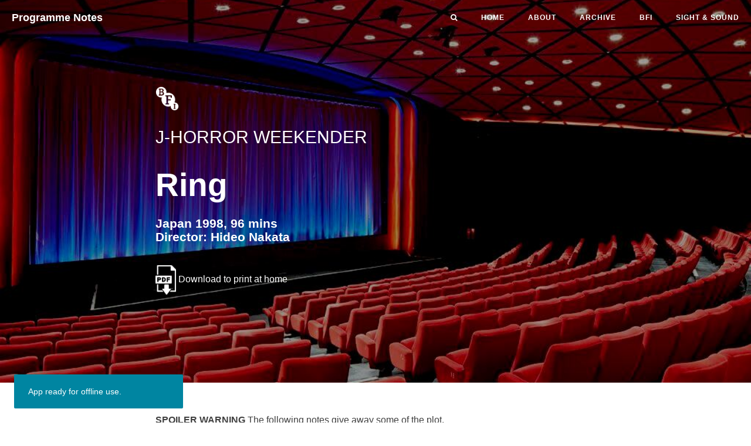

--- FILE ---
content_type: text/html; charset=utf-8
request_url: https://bfidatadigipres.github.io/j-horror%20weekender/2021/10/29/ring/
body_size: 13096
content:
<!DOCTYPE html>
<html lang="en">

<head>
    <meta charset="utf-8">
    <meta http-equiv="X-UA-Compatible" content="IE=edge">
    <!-- <meta name="google-site-verification" content="xBT4GhYoi5qRD5tr338pgPM5OWHHIDR6mNg1a3euekI" /> -->
    <meta name="viewport" content="width=device-width, initial-scale=1, viewport-fit=cover">
    <meta name="description" content="BFI Southbank">
    <meta name="keywords" content="BFI, 'British Film Institute', Cinema, Film">
    <meta name="theme-color" content="#000000">

    <!-- Open Graph -->
    <meta property="og:title"
        content="Ring - BFI Southbank Programme Notes">
    
    <meta property="og:type" content="article">
    <meta property="og:description" content="SPOILER WARNING The following notes give away some of the plot.

">
    
    <meta property="article:published_time" content=" 2021-10-29T00:00:00Z">
    
    
    
    <meta property="article:tag" content="Horror">
    
    
    <meta property="og:image" content="https://bfidatadigipres.github.io">
    <meta property="og:url" content="https://bfidatadigipres.github.io/j-horror%20weekender/2021/10/29/ring/">
    <meta property="og:site_name" content="BFI Southbank Programme Notes">

    <title>Ring - BFI Southbank Programme Notes</title>

    <!-- Web App Manifest -->
    <link rel="manifest" href="/pwa/manifest.json">

    <!-- Favicon -->
    <link rel="shortcut icon" href="/img/favicon.ico">

    <!-- Canonical URL -->
    <link rel="canonical" href="https://bfidatadigipres.github.io/j-horror%20weekender/2021/10/29/ring/">

    <!-- Bootstrap Core CSS -->
    <link rel="stylesheet" href=" /css/bootstrap.min.css">

    <!-- Custom CSS -->
    <link rel="stylesheet" href=" /css/hux-blog.min.css">

    <!-- Custom Fonts -->
    <!-- <link href="http://maxcdn.bootstrapcdn.com/font-awesome/4.3.0/css/font-awesome.min.css" rel="stylesheet" type="text/css"> -->
    <!-- Hux change font-awesome CDN to qiniu -->
    <link href="//cdnjs.cloudflare.com/ajax/libs/font-awesome/4.6.3/css/font-awesome.min.css" rel="stylesheet"
        type="text/css">


    <!-- HTML5 Shim and Respond.js IE8 support of HTML5 elements and media queries -->
    <!-- WARNING: Respond.js doesn't work if you view the page via file:// -->
    <!--[if lt IE 9]>
        <script src="https://oss.maxcdn.com/libs/html5shiv/3.7.0/html5shiv.js"></script>
        <script src="https://oss.maxcdn.com/libs/respond.js/1.4.2/respond.min.js"></script>
    <![endif]-->

    <!-- ga & ba script hoook -->
    <script></script>

    <!-- Google AdSense -->
    <!-- <script data-ad-client="ca-pub-6487568398225121" async
        src="https://pagead2.googlesyndication.com/pagead/js/adsbygoogle.js"></script> -->
    
    <!-- Global site tag (gtag.js) - Google Analytics -->
<script async src="https://www.googletagmanager.com/gtag/js?id=G-QHWDDW3NJK"></script>
<script>
  window.dataLayer = window.dataLayer || [];
  function gtag(){dataLayer.push(arguments);}
  gtag('js', new Date());
  gtag('config', 'G-QHWDDW3NJK');
</script>

</head>


<!-- hack iOS CSS :active style -->
<body ontouchstart="">

    <!-- Navigation -->

    <nav class="navbar navbar-default navbar-custom navbar-fixed-top">
        
        <div class="container-fluid">
            <!-- Brand and toggle get grouped for better mobile display -->
            <div class="navbar-header page-scroll">
                <button type="button" class="navbar-toggle">
                    <span class="sr-only">Toggle navigation</span>
                    <span class="icon-bar"></span>
                    <span class="icon-bar"></span>
                    <span class="icon-bar"></span>
                </button>
                <a class="navbar-brand" href="/">
                    Programme Notes
                </a>
            </div>

            <!-- Collect the nav links, forms, and other content for toggling -->
            <div id="huxblog_navbar">
                <div class="navbar-collapse">
                    <ul class="nav navbar-nav navbar-right">
                        <li class="search-icon">
                            <a href="javascript:void(0)">
                                <i class="fa fa-search"></i>
                            </a>
                        </li>
                        <li>
                            <a href="/">Home</a>
                        </li>
                        
                        
                        
                        
                        <li>
                            <a href="/about/">About</a>
                        </li>
                        
                        
                        
                        <li>
                            <a href="/archive/">Archive</a>
                        </li>
                        
                        
                        
                        
                        
                        
                        
                        
                        
                        
                        
                        
                        
                        
                        
                        
                        
                        
                        
                        
                        
                        
                        
                        
                        
                        
                        
                        
                        
                        
                        
                        
                        
                        
                        
                        
                        
                        
                        
                        
                        
                        
                        
                        
                        
                        
                        
                        
                        
                        
                        
                        
                        
                        
                        
                        
                        
                        
                        
                        
                        
                        
                        
                        
                        
                        
                        
                        
                        
                        
                        
                        
                        
                        
                        
                        
                        
                        
                        
                        
                        
                        
                        
                        
                        
                        
                        
                        
                        
                        
                        
                        
                        
                        
                        
                        
                        
                        
                        
                        
                        
                        
                        
                        
                        
                        
                        
                        
                        
                        
                        
                        
                        
                        
                        
                        
                        
                        
                        
                        
                        
                        
                        
                        
                        
                        
                        
                        
                        
                        
                        
                        
                        
                        
                        
                        
                        
                        
                        
                        
                        
                        
                        
                        
                        
                        
                        
                        
                        
                        
                        
                        
                        
                        
                        
                        
                        
                        
                        
                        
                        
                        
                        
                        
                        
                        
                        
                        
                        
                        
                        
                        
                        
                        
                        
                        
                        
                        
                        
                        
                        
                        
                        
                        
                        
                        
                        
                        
                        
                        
                        
                        
                        
                        
                        
                        
                        
                        
                        
                        
                        
                        
                        
                        
                        
                        
                        
                        
                        
                        
                        
                        
                        
                        
                        
                        
                        
                        
                        
                        
                        
                        
                        
                        
                        
                        
                        
                        
                        
                        
                        
                        
                        
                        
                        <li>
                            <a href="https://www.bfi.org.uk/">BFI</a>
                        </li>
                        <li>
                            <a href="https://www.bfi.org.uk/sight-and-sound">Sight & Sound</a>
                        </li>
                    </ul>
                </div>
            </div>
            <!-- /.navbar-collapse -->
        </div>
        <!-- /.container -->
    </nav>

    <script>
        // Drop Bootstarp low-performance Navbar
        // Use customize navbar with high-quality material design animation
        // in high-perf jank-free CSS3 implementation
        var $body = document.body;
        var $toggle = document.querySelector('.navbar-toggle');
        var $navbar = document.querySelector('#huxblog_navbar');
        var $collapse = document.querySelector('.navbar-collapse');

        var __HuxNav__ = {
            close: function () {
                $navbar.className = " ";
                // wait until animation end.
                setTimeout(function () {
                    // prevent frequently toggle
                    if ($navbar.className.indexOf('in') < 0) {
                        $collapse.style.height = "0px"
                    }
                }, 400)
            },
            open: function () {
                $collapse.style.height = "auto"
                $navbar.className += " in";
            }
        }

        // Bind Event
        $toggle.addEventListener('click', function (e) {
            if ($navbar.className.indexOf('in') > 0) {
                __HuxNav__.close()
            } else {
                __HuxNav__.open()
            }
        })

        /**
         * Since Fastclick is used to delegate 'touchstart' globally
         * to hack 300ms delay in iOS by performing a fake 'click',
         * Using 'e.stopPropagation' to stop 'touchstart' event from 
         * $toggle/$collapse will break global delegation.
         * 
         * Instead, we use a 'e.target' filter to prevent handler
         * added to document close HuxNav.  
         *
         * Also, we use 'click' instead of 'touchstart' as compromise
         */
        document.addEventListener('click', function (e) {
            if (e.target == $toggle) return;
            if (e.target.className == 'icon-bar') return;
            __HuxNav__.close();
        })
    </script>

    <!-- Search -->
<div class="search-page">
  <div class="search-icon-close-container">
    <span class="search-icon-close">
      <i class="fa fa-chevron-down"></i>
    </span>
  </div>
  <div class="search-main container">
    <div class="row">
      <div class="col-lg-8 col-lg-offset-2 col-md-10 col-md-offset-1">
        <form></form>
        <input type="text" id="search-input" placeholder="title, director, season, year, country">
        </form>
        <div id="search-results" class="mini-post-list"></div>
      </div>
    </div>
  </div>
</div>


    <!-- Post Header -->



<style type="text/css">
    header.intro-header{
        position: relative;
        background-image: url('/img/NFT1_2.jpeg');
        background: ;
    }

    
</style>

<header class="intro-header" >

    <div class="header-mask"></div>
    
    <div class="container">
        <div class="row">
            <div class="col-lg-8 col-lg-offset-2 col-md-10 col-md-offset-1">
                <div class="post-heading">
                    <div class="subheading">
                        <img src="/img/bfi-logo-white.png" height="40px"/>
                    </div>
                    <div class="subheading">
                        J-HORROR WEEKENDER
                    </div>
                    <h1>Ring</h1>
                    
                    
                    <h4>Japan 1998, 96 mins<br> Director: Hideo Nakata</h4>
                    <br/>
                    
                    <!-- <span class="meta">October 29, 2021</span> -->
                    <!-- <div class="tags">
                        
                        <a class="tag" href="/archive/?tag=Horror" title="Horror">Horror</a>
                        
                    </div> -->
                    
                    <div>
                        <a href="/pdf/2021-10-29-ring.pdf" title="View and download PDF">
                        <img src="/img/pdf-download-white.png" height="50px"/>
                            <span style="color: white" height="50px"> Download to print at home</span>
                        </a>
                    </div>
                    
                </div>
            </div>
        </div>
    </div>
</header>







<!-- Post Content -->
<article>
    <div class="container">
        <div class="row">

    <!-- Post Container -->
            <div class="
                col-lg-8 col-lg-offset-2
                col-md-10 col-md-offset-1
                post-container">

                <!-- Multi-Lingual -->
                

				<p><strong>SPOILER WARNING</strong> The following notes give away some of the plot.</p>

<p>‘Ring’ in this context refers to the sound of a telephone, though there’s also the connotation, in English, of a vicious circle without end. In Hideo Nakata’s blend of folk myth and technology, the curse is spread via a VHS cassette that condemns anyone watching it to a horrible death seven days later. And a telephone rings to seal the deal. The only way to survive is to copy the tape and pass it on to someone else, thus propagating the terror.</p>

<p>In effect, <em>Ring</em> is an update of M.R. James’s story ‘Casting the Runes’ (filmed in 1957 as <em>Night of the Demon</em>). The video, which resembles fragments of an experimental film, has been cursed by the spirit of a dead girl, Sadako, whose murder has (perhaps understandably) left her with a hefty grudge against humanity.</p>

<p><em>Ring</em> tapped into the turn-of-the-century zeitgeist, infusing urban legend with a distrust of modern technology, but Sadako’s roots extend way back into Japanese cultural history. Her forebears include the grudge-bearing female <em>yurei</em>, with white burial kimonos and stringy long black hair, from popular ghost stories, which have inspired kabuki and film adaptations galore.</p>

<p>Ironically, the Ring phenomenon caught fire just as VHS was being rendered obsolete by DVD, though it’s unlikely that Sadako’s emergence from a well would have been as effective without that sense of a worn-out cassette, taped over so many times that residual images are starting to leak through. But <em>Ring</em>’s onward march also coincided with a proliferation of telephones and viewing devices, and its message went viral via newly minted internet forums.  If ever a film were designed to be watched on a small screen, furtively, late at night in a teenager’s bedroom, it’s this one, though one can’t help wondering what post-millennials make of the VHS angle.</p>

<p>After 20 years, <em>Ring</em> itself has lost little of its elemental power. It’s a fat-free narrative, tightening the screws on its increasingly desperate reporter heroine with the help of <em>Blowup</em>-style parsings of the video and date stamps reminding us of her approaching deadline. The story is capped by one of the most hair-raising moments in modern cinema, as Sadako literally crawls out of the television screen towards her prey (and towards us – only the Fourth Wall holding her back). The only touch that now seems misguided are her victims’ faces freeze-framed in negative, as though ‘exterminated’ by a Dalek.</p>

<p>In the late 1990s, mainstream horror in the West was mired in post-modern slasher movies and CGI extravaganzas. <em>Ring</em>, with the similarly back-to-basics <em>The Blair Witch Project</em> (1999), kickstarted a return to primal fear, aiming to chill the spine with a steady drip-feed of dread rather than shock the system with violence and gore, and provided the blueprint for a less gruelling alternative to the 2000s ‘torture-porn’ trend. The film’s success spawned remakes, sequels (by Nakata and others), prequels (Norio Tsuruta’s 2000 <em>Ring 0</em>) and copycats; inspired other series (<em>Grudge</em> and <em>Tomie</em>); unleashed a tsunami of Hollywood remakes of Asian horror films; and ushered in a new era of ghosts and hauntings, which gave rise to popular new franchises such as <em>Insidious</em> (2010) and <em>The Conjuring</em> (2013).</p>

<p>Nakata’s <em>Ring</em> was itself a remake. Kôji Suzuki’s 1991 novel had already been adapted, more faithfully, for Fuji Television Network in 1995. And Nakata himself had already directed what was essentially a dry run for his big hit in <em>Don’t Look Up</em> (1996), a story about a film crew haunted by the ghost of a dead actress. <em>Ring</em> didn’t spring fully formed out of nowhere, but was the culmination of a Japanese trend in the 1990s for female-friendly haunted school stories and anthologies, in part a reaction against the gruesome and often misogynistic Guinea Pig-style videos of the 1980s.</p>

<p>For two decades, Sadako continued to adapt her MO to new technology until 2016, when she was pitted against the ghost from the <em>Grudge</em> movies in <em>Sadako vs. Kayako</em>. Such crossovers are usually a sign that a franchise is moribund, though Samara, her American incarnation, was still going strong in <em>Rings</em> (2017), spreading her curse via contact lists. The ultimate malware.<br />
<strong>Anne Billson, <em>Sight &amp; Sound</em>, April 2019</strong></p>

<p><strong>A contemporary review</strong><br />
‘Who did the story start with’ asks heroine Reiko midway through this riveting amalgam of modern urban myth and ancient eastern legend, a Japanese answer to <em>The Blair Witch Project</em> which sets a ghoulish leer of delight on the face of its ever widening audience. ‘Stories like that don’t start with anyone,’ replies her ex-husband Ryûji. ‘People feel anxious and rumours start flying.  Or people start hoping that things will turn out like this.’ From the off, <em>Ring</em> keeps its audience guessing but, by the end, few could have predicted things would turn out so hellishly well.</p>

<p>Based on a best-selling horror pot-boiler by Kôji Suzuki, <em>Ring</em> became the highest-grossing horror film in Japanese history when it was released in 1998, bringing to mind the success of Daniel Myrick and Eduardo Sanchez’s off-beat low-budget shocker in the US. Originally double-billed with its sequel, <em>Ring</em> has become a cult in the East where dolls of Sadako – the murderous child-ghost at the murky heart of <em>Ring</em>’s narrative – are reputed to be as popular as Freddy Krueger gloves in the West. Such adulation is not undeserved. Even after the UK releases of both <em>Blair Witch</em> and <em>The Last Broadcast</em>, <em>Ring</em> remains compelling viewing, a stark treat which looks back to the austere black and white rituals of Kaneto Shindo’s unsettling samurai film <em>Onibaba</em> (1964), and sideways to the teen-slasher terrors of such films as <em>Scream</em>.</p>

<p>Director Hideo Nakata manages to strike a genuinely alarming balance between the cultural depths of Japanese folklore and the surface sheen of latter-day teen culture. With its video curses, late-night television links and matter-of-life-or-death phone calls, <em>Ring</em> has more than enough techno-friendly trappings to ensnare the average channel surfer. But lurking at the bottom of its well of intrigue is a timeless terror more attuned to the mature sensibilities of an adult audience. And it is this unique combination of old folk devils and contemporary moral panics which gives <em>Ring</em> such a nerve-rattling edge.</p>

<p>Having served his apprenticeship at the Nikkatsu Corporation (an exploitation house which nevertheless produced such avant-garde classics as Seijun Suzuki’s <em>Tokyo Drifter</em>, 1966) Nakata demonstrates a broad knowledge of the international horror genre, winking his eye toward the viral screen imagery of David Cronenberg’s <em>Videodrome</em>, and lending his ear – or at least that of Kenji Kawai (who scored the film) – to the atonal clatterings of Krzysztof Penderecki (used to fine effect in <em>The Shining</em>), and the synthesised wails of director Dario Argento’s music group Goblin. But his finest moments are entirely his own; it is hard to imagine anyone else making such ghastly use of a jerky, faceless human form during the apparitions of Sadako, and the sequence in which her spirit literally crawls out of the television set will scare the living hell out of you. No amount of high-tech special effects could match the balletic awfulness of this painfully simple sequence, which tops <em>Poltergeist</em> in the creepy cathode-ray stakes.</p>

<p>Whether the US remake of <em>Ring</em> will have anything like the same impact remains uncertain. Although Suzuki’s story has clear transatlantic potential, one is inclined to conclude that it is the telling, rather than the content of the tale, that is all-important. If the medium is indeed the message, then the message may well be that certain terrors can only be seen through the eyes of visionaries like Nakata.<br />
<strong>Mark Kermode, <em>Sight and Sound</em>, September 2000</strong>
<br /><br /></p>

<p><strong>RING (RINGU)</strong><br />
<em>Director:</em> Hideo Nakata<br />
<em>Production Company:</em> Omega Project<br />
<em>In Association with:</em> Ace Pictures<br />
<em>International Distribution:</em> Kadokawa Shoten, Pony Canyon Toho Co., Ltd., Imagica, Asmik Ace Entertainment<br />
<em>Executive Producer:</em> Masato Hara<br />
<em>Producers:</em> Shinya Kawai, Takashige Ichise, Takenori Sentô<br />
<em>Line Producer:</em> Tatsuya Isomura<br />
<em>Associate Producer:</em> Makoto Ishihara<br />
<em>Unit Production Manager:</em> Tetsuya Nakamura<br />
<em>Assistant Director:</em> Kuni Rishô<br />
<em>Screenplay:</em> Hiroshi Takahashi<br />
<em>Based on the novels by:</em> Kôji Suzuki<br />
<em>Director of Photography:</em> Junichirô Hayashi<br />
<em>Lighting Supervisor:</em> Nobuo Maebara<br />
<em>Visual Effects Supervisor:</em> Hajime Matsumoto<br />
<em>Special Photographic Effects:</em> Sei Yokoyama<br />
<em>Digital Effects:</em> Kô Kawabata<br />
<em>Digital Matte Paintings:</em> Yoshiyuki Kimura<br />
<em>Special Effects:</em> Hajime Matsumoto<br />
<em>Editor:</em> Nobuyuki Takahashi<br />
<em>Digital Film Editing:</em> Hideo Tsuji,  Yoshinori Watanabe<br />
<em>Production Designer:</em> Iwao Saitô<br />
<em>Special Make-up Co-ordinator:</em> Takuya Wada<br />
<em>Key Special Make-up:</em> Yoshiichi Matsui<br />
<em>Optical Effects:</em> Kôsei Haibara<br />
<em>Music:</em> Kenji Kawai<br /></p>

<p><strong>Cast</strong><br />
Nanako Matsushima <em>(Reiko Asakawa)</em><br />
Miki Nakatani <em>(Mai Takano)</em><br />
Hiroyuki Sanada <em>(Ryûji Takayama)</em><br />
Yûko Takeuchi <em>(Tomoko Oishi)</em><br />
Hitomi Sato <em>(Masami Kurahashi)</em><br />
Yôichi Numata <em>(Takashi Yamamura)</em><br />
Yutaka Matsushige <em>(Yoshino)</em><br />
Katsumi Muramatsu <em>(Kôichi Asakawa)</em><br />
Rikiya Ïtaka <em>(Yôichi Asakawa, Reiko’s son)</em><br />
Masako <em>(Shizuko Yamamura)</em><br />
Daisuke Ban <em>(Doctor Heihachirô Ikuma)</em><br />
Kiyoshi Rishô <em>(Omiya the cameraman)</em><br />
Yûrei Yanagi <em>(Okazaki)</em><br />
Yôko Ïshima <em>(Reiko’s aunt)</em><br />
Kiriko Shimizu <em>(Ryômi ïishi)</em><br />
Orie Izuno <em>(Sadako Yamamura)</em><br />
Hiroyuki Watanabe <em>(Hayatsu)</em><br />
Miwako Kaji <em>(Kazue Yamamura)</em><br />
Yoko Kima, Asami Nagata, Yukiko Shimodaira <em>(junior high schoolgirls)</em><br />
Keiko Yoshida, Yoshiko Matsumaru, Yôho Naose <em>(senior high schoolgirls)</em><br />
Maki Ikeda <em>(Yôko Tsuji)</em><br />
Takashi Takayama <em>(Takehiko Nomi)</em><br />
Toshihiko Takeda <em>(Yamamura as a teenager)</em><br />
Chihiro Shirai <em>(Sadako as a young girl)</em><br />
Mantarô Koichi <em>(town hall moderator)</em><br />
Shinichi Noda, Kazufumi Nakai  <em>(press representatives)</em><br /></p>

<p>Japan 1998<br />
96 mins
<br /><br /></p>

<p><strong>J-HORROR WEEKENDER</strong><br />
<strong>Ring (Ringu)</strong><br />
Fri 29 Oct 18:10<br />
<strong>Dark Water (Honogurai mizu no soko kara)</strong><br />
Fri 29 Oct 20:30<br />
<strong>Cure (Kyua)</strong><br />
Sat 30 Oct 18:00<br />
<strong>Pulse (Kairo)</strong><br />
Sat 30 Oct 20:40<br />
<strong>Audition (Ôdishon)</strong><br />
Sun 31 Oct 15:20<br />
<strong>Ichi the Killer (Koroshiya 1)</strong><br />
Sun 31 Oct 18:00<br />
<br /></p>

<p><strong>Supported by</strong><br />
<img style="float: left;" src="/img/Grand Seiko.png" />
<br /><br /><br /><br /><br /><br /><br /><br /><br /></p>

<p><strong>In partnership wtih</strong><br />
<img style="float: left;" src="/img/Japan Foundation.JPG" width="40%" height="40%" />
<br /><br /><br /><br /><br /><br /><br /><br /><br /></p>

<p><strong>With special thanks to</strong>
<img style="float: left;" src="/img/NFAJ.png" />
<br /><br /><br /><br /><br /><br /><br /><br /><br /><br /><br /></p>

<p><strong>With the kind support of:</strong><br />
Janus Films/The Criterion Collection, Kadokawa Corporation, Kawakita Memorial Film Institute, Kokusai Hoei Co. Ltd, Nikkatsu Corporation, Toei Co. Ltd<br /></p>

<p><strong>BFI SOUTHBANK</strong><br />
Welcome to the home of great film and TV, with three cinemas and a studio, a world-class library, regular exhibitions and a pioneering Mediatheque with 1000s of free titles for you to explore. Browse special-edition merchandise in the BFI Shop.We're also pleased to offer you a unique new space, the BFI Riverfront – with unrivalled riverside views of Waterloo Bridge and beyond, a delicious seasonal menu, plus a stylish balcony bar for cocktails or special events. Come and enjoy a pre-cinema dinner or a drink on the balcony as the sun goes down.</p>

<p><strong>BECOME A BFI MEMBER</strong><br />
Enjoy a great package of film benefits including priority booking at BFI Southbank and BFI Festivals. Join today at <a href="http://www.bfi.org.uk/join"><strong>bfi.org.uk/join</strong></a></p>

<p><strong>BFI PLAYER</strong><br />
 We are always open online on BFI Player where you can watch the best new, cult &amp; classic cinema on demand. Showcasing hand-picked landmark British and independent titles, films are available to watch in three distinct ways: Subscription, Rentals &amp; Free to view.</p>

<p>See something different today on <a href="https://player.bfi.org.uk"><strong>player.bfi.org.uk</strong></a></p>

<p>Join the BFI mailing list for regular programme updates. Not yet registered? Create a new account at <a href="http://www.bfi.org.uk/signup"><strong>www.bfi.org.uk/signup</strong></a></p>

<p><strong>Programme notes and credits compiled by the BFI Documentation Unit<br />
Notes may be edited or abridged<br />
Questions/comments? Contact the Programme Notes team by <a href="mailto: prognotes@bfi.org.uk">email</a></strong></p>

<!--stackedit_data:
eyJoaXN0b3J5IjpbMTM3MTA2NDE1XX0=
-->


                <hr style="visibility: hidden;">
                <ul class="pager">
                    
                    <li class="previous">
                        <a href="/new%20releases/2021/10/29/french-dispatch/" data-toggle="tooltip" data-placement="top" title="French Dispatch">
                        Previous<br>
                        <span>French Dispatch</span>
                        </a>
                    </li>
                    
                    
                    <li class="next">
                        <a href="/re-releases/2021/10/29/seven-samurai/" data-toggle="tooltip" data-placement="top" title="Seven Samurai">
                        Next<br>
                        <span>Seven Samurai</span>
                        </a>
                    </li>
                    
                </ul>
                <hr style="visibility: hidden;">

            </div>  

    <!-- Side Catalog Container -->
        <!-- 
            <div class="
                col-lg-2 col-lg-offset-0
                visible-lg-block
                sidebar-container
                catalog-container">
                <div class="side-catalog">
                    <hr class="hidden-sm hidden-xs">
                    <h5>
                        <a class="catalog-toggle" href="#">CATALOG</a>
                    </h5>
                    <ul class="catalog-body"></ul>
                </div>
            </div>
         -->

    <!-- Sidebar Container -->
            <div class="
                col-lg-8 col-lg-offset-2
                col-md-10 col-md-offset-1
                sidebar-container">

                <!-- Featured Tags -->
                


<section>
    
        <hr class="hidden-sm hidden-xs">
    
    <h5><a href="/archive/">FEATURED TAGS</a></h5>
    <div class="tags">
        
        
        
        
        
        
                <a data-sort="0993" 
                    href="/archive/?tag=Drama"
                    title="Drama"
                    rel="1246">Drama</a>
        
                <a data-sort="1999" 
                    href="/archive/?tag=Comedy"
                    title="Comedy"
                    rel="240">Comedy</a>
        
                <a data-sort="2040" 
                    href="/archive/?tag=Documentary"
                    title="Documentary"
                    rel="199">Documentary</a>
        
                <a data-sort="2082" 
                    href="/archive/?tag=Horror"
                    title="Horror"
                    rel="157">Horror</a>
        
                <a data-sort="2090" 
                    href="/archive/?tag=Thriller"
                    title="Thriller"
                    rel="149">Thriller</a>
        
                <a data-sort="2108" 
                    href="/archive/?tag=Period"
                    title="Period"
                    rel="131">Period</a>
        
                <a data-sort="2130" 
                    href="/archive/?tag=Crime"
                    title="Crime"
                    rel="109">Crime</a>
        
                <a data-sort="2145" 
                    href="/archive/?tag=Animation"
                    title="Animation"
                    rel="94">Animation</a>
        
                <a data-sort="2155" 
                    href="/archive/?tag=Romance"
                    title="Romance"
                    rel="84">Romance</a>
        
                <a data-sort="2169" 
                    href="/archive/?tag=Sci-Fi"
                    title="Sci-Fi"
                    rel="70">Sci-Fi</a>
        
                <a data-sort="2176" 
                    href="/archive/?tag=Talks"
                    title="Talks"
                    rel="63">Talks</a>
        
                <a data-sort="2177" 
                    href="/archive/?tag=Fantasy"
                    title="Fantasy"
                    rel="62">Fantasy</a>
        
                <a data-sort="2178" 
                    href="/archive/?tag=Experimental"
                    title="Experimental"
                    rel="61">Experimental</a>
        
                <a data-sort="2186" 
                    href="/archive/?tag=Music"
                    title="Music"
                    rel="53">Music</a>
        
                <a data-sort="2187" 
                    href="/archive/?tag=Musical"
                    title="Musical"
                    rel="52">Musical</a>
        
                <a data-sort="2189" 
                    href="/archive/?tag=Adventure"
                    title="Adventure"
                    rel="50">Adventure</a>
        
                <a data-sort="2191" 
                    href="/archive/?tag=Talk"
                    title="Talk"
                    rel="48">Talk</a>
        
                <a data-sort="2193" 
                    href="/archive/?tag=Action"
                    title="Action"
                    rel="46">Action</a>
        
                <a data-sort="2198" 
                    href="/archive/?tag=Shorts"
                    title="Shorts"
                    rel="41">Shorts</a>
        
                <a data-sort="2199" 
                    href="/archive/?tag=Television"
                    title="Television"
                    rel="40">Television</a>
        
                <a data-sort="2200" 
                    href="/archive/?tag=War"
                    title="War"
                    rel="39">War</a>
        
                <a data-sort="2205" 
                    href="/archive/?tag=Biopic"
                    title="Biopic"
                    rel="34">Biopic</a>
        
                <a data-sort="2210" 
                    href="/archive/?tag=Western"
                    title="Western"
                    rel="29">Western</a>
        
                <a data-sort="2212" 
                    href="/archive/?tag=Film+Noir"
                    title="Film Noir"
                    rel="27">Film Noir</a>
        
                <a data-sort="2214" 
                    href="/archive/?tag=Children"
                    title="Children"
                    rel="25">Children</a>
        
                <a data-sort="2221" 
                    href="/archive/?tag=Mystery"
                    title="Mystery"
                    rel="18">Mystery</a>
        
                <a data-sort="2223" 
                    href="/archive/?tag=Satire"
                    title="Satire"
                    rel="16">Satire</a>
        
                <a data-sort="2227" 
                    href="/archive/?tag=Melodrama"
                    title="Melodrama"
                    rel="12">Melodrama</a>
        
                <a data-sort="2228" 
                    href="/archive/?tag=Silent"
                    title="Silent"
                    rel="11">Silent</a>
        
                <a data-sort="2230" 
                    href="/archive/?tag=Gangster"
                    title="Gangster"
                    rel="9">Gangster</a>
        
                <a data-sort="2231" 
                    href="/archive/?tag=Sport"
                    title="Sport"
                    rel="8">Sport</a>
        
                <a data-sort="2232" 
                    href="/archive/?tag=Events"
                    title="Events"
                    rel="7">Events</a>
        
                <a data-sort="2236" 
                    href="/archive/?tag=Art"
                    title="Art"
                    rel="3">Art</a>
        
                <a data-sort="2236" 
                    href="/archive/?tag=Family"
                    title="Family"
                    rel="3">Family</a>
        
                <a data-sort="2236" 
                    href="/archive/?tag=Martial+Arts"
                    title="Martial Arts"
                    rel="3">Martial Arts</a>
        
                <a data-sort="2237" 
                    href="/archive/?tag=Essay+Films"
                    title="Essay Films"
                    rel="2">Essay Films</a>
        
                <a data-sort="2237" 
                    href="/archive/?tag=Road+Movies"
                    title="Road Movies"
                    rel="2">Road Movies</a>
        
                <a data-sort="2237" 
                    href="/archive/?tag=Short"
                    title="Short"
                    rel="2">Short</a>
        
                <a data-sort="2238" 
                    href="/archive/?tag=Biblical"
                    title="Biblical"
                    rel="1">Biblical</a>
        
                <a data-sort="2238" 
                    href="/archive/?tag=Cinema"
                    title="Cinema"
                    rel="1">Cinema</a>
        
                <a data-sort="2238" 
                    href="/archive/?tag=Dance"
                    title="Dance"
                    rel="1">Dance</a>
        
                <a data-sort="2238" 
                    href="/archive/?tag=Essay+Film"
                    title="Essay Film"
                    rel="1">Essay Film</a>
        
                <a data-sort="2238" 
                    href="/archive/?tag=Factual"
                    title="Factual"
                    rel="1">Factual</a>
        
                <a data-sort="2238" 
                    href="/archive/?tag=Film"
                    title="Film"
                    rel="1">Film</a>
        
                <a data-sort="2238" 
                    href="/archive/?tag=Martial+Art"
                    title="Martial Art"
                    rel="1">Martial Art</a>
        
                <a data-sort="2238" 
                    href="/archive/?tag=Multimedia"
                    title="Multimedia"
                    rel="1">Multimedia</a>
        
                <a data-sort="2238" 
                    href="/archive/?tag=Performance"
                    title="Performance"
                    rel="1">Performance</a>
        
                <a data-sort="2238" 
                    href="/archive/?tag=Political"
                    title="Political"
                    rel="1">Political</a>
        
                <a data-sort="2238" 
                    href="/archive/?tag=Sci-fi"
                    title="Sci-fi"
                    rel="1">Sci-fi</a>
        
                <a data-sort="2238" 
                    href="/archive/?tag=Sex"
                    title="Sex"
                    rel="1">Sex</a>
        
                <a data-sort="2238" 
                    href="/archive/?tag=TALK"
                    title="TALK"
                    rel="1">TALK</a>
        
                <a data-sort="2238" 
                    href="/archive/?tag=VR"
                    title="VR"
                    rel="1">VR</a>
    </div>
</section>


                <!-- Friends Blog -->
                
            </div>
        </div>
    </div>
</article>

<!-- add support for mathjax by voleking-->



<!-- async load function -->
<script>
    function async(u, c) {
      var d = document, t = 'script',
          o = d.createElement(t),
          s = d.getElementsByTagName(t)[0];
      o.src = u;
      if (c) { o.addEventListener('load', function (e) { c(null, e); }, false); }
      s.parentNode.insertBefore(o, s);
    }
</script>
<!-- anchor-js, Doc:http://bryanbraun.github.io/anchorjs/ -->
<script>
    async("//cdnjs.cloudflare.com/ajax/libs/anchor-js/1.1.1/anchor.min.js",function(){
        anchors.options = {
          visible: 'hover',
          placement: 'right',
          // icon: '#'
        };
        anchors.add().remove('.intro-header h1').remove('.subheading').remove('.sidebar-container h5');
    })
</script>
<style>
    /* place left on bigger screen */
    @media all and (min-width: 800px) {
        .anchorjs-link{
            position: absolute;
            left: -0.75em;
            font-size: 1.1em;
            margin-top : -0.1em;
        }
    }
</style>



    <!-- Footer -->
<footer>
    <div class="container">
        <div class="row">
            <div class="col-lg-8 col-lg-offset-2 col-md-10 col-md-offset-1">
                <!-- SNS Link -->
                


<ul class="list-inline text-center">


  
  
  
  
  
  
  
</ul>

                <p class="copyright text-muted">
                    Copyright &copy; BFI 2026
                    <br>
                    Powered by <a href="https://jekyllrb.com/">Jekyll</a> | <a href="https://pages.github.com/">GitHib Pages</a>
                </p>
            </div>
        </div>
    </div>
</footer>

<!-- jQuery -->
<script src="/js/jquery.min.js "></script>

<!-- Bootstrap Core JavaScript -->
<!-- Currently, only navbar scroll-down effect at desktop still depends on this -->
<script src="/js/bootstrap.min.js "></script>

<!-- Custom Theme JavaScript -->
<script src="/js/hux-blog.min.js "></script>

<!-- Simple Jekyll Search -->
<script src="/js/simple-jekyll-search.min.js"></script>

<!-- Service Worker -->

<script src="/js/snackbar.js "></script>
<script src="/js/sw-registration.js "></script>


<!-- async load function -->
<script>
    function async(u, c) {
        var d = document, t = 'script',
            o = d.createElement(t),
            s = d.getElementsByTagName(t)[0];
        o.src = u;
        if (c) { o.addEventListener('load', function (e) { c(null, e); }, false); }
        s.parentNode.insertBefore(o, s);
    }
</script>

<!--
     Because of the native support for backtick-style fenced code blocks
     right within the Markdown is landed in Github Pages,
     From V1.6, There is no need for Highlight.js,
     so Huxblog drops it officially.

     - https://github.com/blog/2100-github-pages-now-faster-and-simpler-with-jekyll-3-0
     - https://help.github.com/articles/creating-and-highlighting-code-blocks/
     - https://github.com/jneen/rouge/wiki/list-of-supported-languages-and-lexers
-->
<!--
    <script>
        async("http://cdn.bootcss.com/highlight.js/8.6/highlight.min.js", function(){
            hljs.initHighlightingOnLoad();
        })
    </script>
    <link href="http://cdn.bootcss.com/highlight.js/8.6/styles/github.min.css" rel="stylesheet">
-->







<!--fastClick.js -->
<script>
    async("//cdnjs.cloudflare.com/ajax/libs/fastclick/1.0.6/fastclick.min.js", function () {
        var $nav = document.querySelector("nav");
        if ($nav) FastClick.attach($nav);
    })
</script>


<!-- Google Analytics -->


<!-- Side Catalog -->

<script type="text/javascript">
    function generateCatalog(selector) {

        // interop with multilangual 
        if ('' == 'true') {
            _containerSelector = 'div.post-container.active'
        } else {
            _containerSelector = 'div.post-container'
        }

        // init
        var P = $(_containerSelector), a, n, t, l, i, c;
        a = P.find('h1,h2,h3,h4,h5,h6');

        // clean
        $(selector).html('')

        // appending
        a.each(function () {
            n = $(this).prop('tagName').toLowerCase();
            i = "#" + $(this).prop('id');
            t = $(this).text();
            c = $('<a href="' + i + '" rel="nofollow">' + t + '</a>');
            l = $('<li class="' + n + '_nav"></li>').append(c);
            $(selector).append(l);
        });
        return true;
    }

    generateCatalog(".catalog-body");

    // toggle side catalog
    $(".catalog-toggle").click((function (e) {
        e.preventDefault();
        $('.side-catalog').toggleClass("fold")
    }))

    /*
     * Doc: https://github.com/davist11/jQuery-One-Page-Nav
     * Fork by Hux to support padding
     */
    async("/js/jquery.nav.js", function () {
        $('.catalog-body').onePageNav({
            currentClass: "active",
            changeHash: !1,
            easing: "swing",
            filter: "",
            scrollSpeed: 700,
            scrollOffset: 0,
            scrollThreshold: .2,
            begin: null,
            end: null,
            scrollChange: null,
            padding: 80
        });
    });
</script>



<!-- Multi-Lingual -->


<!-- Simple Jekyll Search -->
<script>
    // https://stackoverflow.com/questions/1912501/unescape-html-entities-in-javascript
    function htmlDecode(input) {
        var e = document.createElement('textarea');
        e.innerHTML = input;
        // handle case of empty input
        return e.childNodes.length === 0 ? "" : e.childNodes[0].nodeValue;
    }

    SimpleJekyllSearch({
        searchInput: document.getElementById('search-input'),
        resultsContainer: document.getElementById('search-results'),
        json: '/search.json',
        searchResultTemplate: '<div class="post-preview item"><a href="{url}"><h2 class="post-title">{title}</h2><h3 class="post-subtitle">{subtitle}</h3><hr></a></div>',
        noResultsText: 'No results',
        limit: 50,
        fuzzy: false,
        // a hack to get escaped subtitle unescaped. for some reason, 
        // post.subtitle w/o escape filter nuke entire search.
        templateMiddleware: function (prop, value, template) {
            if (prop === 'subtitle' || prop === 'title') {
                if (value.indexOf("code")) {
                    return htmlDecode(value);
                } else {
                    return value;
                }
            }
        }
    });

    $(document).ready(function () {
        var $searchPage = $('.search-page');
        var $searchOpen = $('.search-icon');
        var $searchClose = $('.search-icon-close');
        var $searchInput = $('#search-input');
        var $body = $('body');

        $searchOpen.on('click', function (e) {
            e.preventDefault();
            $searchPage.toggleClass('search-active');
            var prevClasses = $body.attr('class') || '';
            setTimeout(function () {
                $body.addClass('no-scroll');
            }, 400)

            if ($searchPage.hasClass('search-active')) {
                $searchClose.on('click', function (e) {
                    e.preventDefault();
                    $searchPage.removeClass('search-active');
                    $body.attr('class', prevClasses);  // from closure 
                });
                $searchInput.focus();
            }
        });
    });
</script>


</body>

</html>
